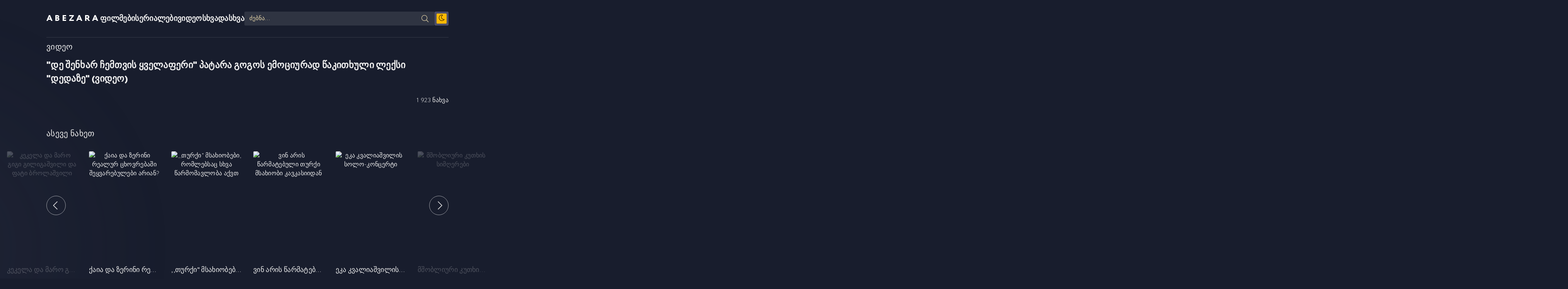

--- FILE ---
content_type: text/html; charset=utf-8
request_url: https://abezara.com/19146-de-shenxar-chemtvis-yvelaferi-patara-gogos-emociurad-wakitxuli-leqsi-dedaze-video.html
body_size: 7051
content:
<!DOCTYPE html>
<html lang="ka">
<head>
    
	<title>&quot;დე შენხარ ჩემთვის ყველაფერი&quot; პატარა გოგოს ემოციურად წაკითხული ლექსი &quot;დედაზე&quot; (ვიდეო) » ABEZARA.com - ფილმები და სერიალები ქართულად</title>
<meta name="charset" content="utf-8">
<meta name="title" content="&quot;დე შენხარ ჩემთვის ყველაფერი&quot; პატარა გოგოს ემოციურად წაკითხული ლექსი &quot;დედაზე&quot; (ვიდეო) » ABEZARA.com - ფილმები და სერიალები ქართულად">
<meta name="description" content="">
<meta name="keywords" content="">
<meta name="generator" content="DataLife Engine (https://dle-news.ru)">
<meta name="news_keywords" content="\&quot;დე,შენხარ,ჩემთვის,ყველაფერი\&quot;,პატარა,გოგოს,ემოციურად,წაკითხული,ლექსი,\&quot;დედაზე\&quot;,ვიდეო">
<link rel="canonical" href="https://abezara.com/19146-de-shenxar-chemtvis-yvelaferi-patara-gogos-emociurad-wakitxuli-leqsi-dedaze-video.html">
<link rel="alternate" type="application/rss+xml" title="ABEZARA.com - ფილმები და სერიალები ქართულად RSS" href="https://abezara.com/rss.xml">
<link rel="alternate" type="application/rss+xml" title="ABEZARA.com - ფილმები და სერიალები ქართულად RSS Turbo" href="https://abezara.com/rssturbo.xml">
<link rel="alternate" type="application/rss+xml" title="ABEZARA.com - ფილმები და სერიალები ქართულად RSS Dzen" href="https://abezara.com/rssdzen.xml">
<link rel="search" type="application/opensearchdescription+xml" title="ABEZARA.com - ფილმები და სერიალები ქართულად" href="https://abezara.com/index.php?do=opensearch">
<link rel="preconnect" href="https://abezara.com/" fetchpriority="high">
<meta property="twitter:card" content="summary">
<meta property="twitter:title" content="&quot;დე შენხარ ჩემთვის ყველაფერი&quot; პატარა გოგოს ემოციურად წაკითხული ლექსი &quot;დედაზე&quot; (ვიდეო) » ABEZARA.com - ფილმები და სერიალები ქართულად">
<meta property="twitter:description" content="">
<meta property="twitter:url" content="https://abezara.com/19146-de-shenxar-chemtvis-yvelaferi-patara-gogos-emociurad-wakitxuli-leqsi-dedaze-video.html">
<meta property="twitter:description" content="">
<meta property="og:type" content="article">
<meta property="og:site_name" content="ABEZARA.com - ფილმები და სერიალები ქართულად">
<meta property="og:title" content="&quot;დე შენხარ ჩემთვის ყველაფერი&quot; პატარა გოგოს ემოციურად წაკითხული ლექსი &quot;დედაზე&quot; (ვიდეო) » ABEZARA.com - ფილმები და სერიალები ქართულად">
<meta property="og:description" content="">
<meta property="og:url" content="https://abezara.com/19146-de-shenxar-chemtvis-yvelaferi-patara-gogos-emociurad-wakitxuli-leqsi-dedaze-video.html">
<meta property="og:description" content="">
	<meta name="viewport" content="width=device-width, initial-scale=1.0" />
	<meta name="theme-color" content="#181d2d">
	<link rel="preload" href="/templates/abezara/css/common.css" as="style">
	<link rel="preload" href="/templates/abezara/css/styles.css" as="style">
	<link rel="preload" href="/templates/abezara/css/engine.css" as="style">
	<link rel="preload" href="/templates/abezara/css/fontawesome.css" as="style">
	<link rel="preload" href="/templates/abezara/webfonts/Circe-300.woff2" as="font" type="font/woff2" crossorigin>
	<link rel="preload" href="/templates/abezara/webfonts/Circe-400.woff2" as="font" type="font/woff2" crossorigin>
	<link rel="preload" href="/templates/abezara/webfonts/Circe-900.woff2" as="font" type="font/woff2" crossorigin>
    <link rel="preload" href="/templates/abezara/webfonts/fa-light-300.woff2" as="font" type="font/woff2" crossorigin>
    
    
      <meta property="fb:admins" content="100086087532609" />
      
    <link rel="preload" href="/templates/abezara/webfonts/fa-brands-400.woff2" as="font" type="font/woff2" crossorigin>
    


    
    
	<link rel="shortcut icon" href="/templates/abezara/images/favicon.ico" />
	<link href="/templates/abezara/css/common.css" type="text/css" rel="stylesheet" />
	<link href="/templates/abezara/css/styles.css" type="text/css" rel="stylesheet" />
	<link href="/templates/abezara/css/engine.css" type="text/css" rel="stylesheet" /> 
	<link href="/templates/abezara/css/fontawesome.css" type="text/css" rel="stylesheet" />
<script src='https://ajax.googleapis.com/ajax/libs/jquery/1.5/jquery.min.js'></script>       
    
        <link rel="manifest" href="/manifest.json" />
    
<!-- Google tag (gtag.js) -->
<script async src="https://www.googletagmanager.com/gtag/js?id=G-9PEGFHL10Q"></script>
<script>
  window.dataLayer = window.dataLayer || [];
  function gtag(){dataLayer.push(arguments);}
  gtag('js', new Date());

  gtag('config', 'G-9PEGFHL10Q');
</script>
    
    <!--cover-->
<script>(function(s){s.dataset.zone='10020634',s.src='https://wugroansaghadry.com/vignette.min.js'})([document.documentElement, document.body].filter(Boolean).pop().appendChild(document.createElement('script')))</script>
    <!--cover-->
   
</head>
<body>
    
    

	<script>
		function switchLight() {
			if (localStorage.getItem('theme') === 'light') {
				document.querySelector('body').classList.add('lt-is-active');
			} else {
				document.querySelector('body').classList.remove('lt-is-active');
			};
		};
		switchLight();
	</script>	

	<div class="wrapper  add-bg infull">

		<div class="wrapper-container wrapper-main">

			<header class="header vw100 anim" id="header">
				<div class="header__inner d-flex ai-center anim">
					<a href="/" class="logo">ABEZARA</a>
                    <a href="/filmebi" style="font-size:20px; font-weight:bold;">ფილმები</a>
					<a href="/serialebi-qartulad" style="font-size:20px; font-weight:bold;">სერიალები</a>
					<a href="/video" style="font-size:20px; font-weight:bold;">ვიდეო</a>
					<a href="/sxvadasxva" style="font-size:20px; font-weight:bold;">სხვადასხვა</a>
					<div class="header__search flex-grow-1">
						<form id="quicksearch" method="post">
							<input type="hidden" name="do" value="search">
							<input type="hidden" name="subaction" value="search">
							<div class="header__search-box">
								<input id="story" name="story" placeholder="ძებნა..." type="text" autocomplete="off">
								<button type="submit" class="search-btn"><span class="fal fa-search"></span></button>
							</div>
						</form>
					</div>
					<ul class="theme-toggle">
						<li><span class="fal fa-moon"></span></li>
					</ul>
				</div>
			</header>
			<!-- END HEADER -->
    
<!-- PWA Install Top Compact Notification -->
<div id="pwa-top">
  <span>Install Abezara app</span>
  <button id="pwa-install">Install</button>
  <button id="pwa-close">✕</button>
</div>

<style>
#pwa-top{
  position:fixed;
  top:5px;
  left:50%;
  transform:translateX(-50%);
  background:#111;
  color:#fff;
  padding:12px 16px;
  display:none;
  align-items:center;
  gap:12px;
  z-index:9999;
  border-radius:10px;
  box-shadow:0 8px 25px rgba(0,0,0,.45);
  font-family:system-ui, sans-serif;
  animation:slideDown .3s ease;
  max-width:95%;
}

#pwa-top button{
  background:#1e90ff;
  border:none;
  color:#fff;
  padding:6px 14px;
  border-radius:6px;
  cursor:pointer;
}

#pwa-close{
  background:transparent;
  color:#bbb;
  font-size:12px;
}

@keyframes slideDown{
  from{opacity:0;transform:translate(-50%,-20px);}
  to{opacity:1;transform:translate(-50%,0);}
}
</style>

<script>
let deferredPrompt;
const bar = document.getElementById('pwa-top');
const installBtn = document.getElementById('pwa-install');
const closeBtn = document.getElementById('pwa-close');

/* Hide if already installed */
if (window.matchMedia('(display-mode: standalone)').matches) {
  bar.style.display = 'none';
}

/* Show when install is available */
window.addEventListener('beforeinstallprompt', e => {
  e.preventDefault();
  deferredPrompt = e;

  if (!window.matchMedia('(display-mode: standalone)').matches) {
    setTimeout(() => bar.style.display = 'flex', 1500);
  }
});

installBtn.onclick = async () => {
  bar.style.display = 'none';
  deferredPrompt.prompt();
  await deferredPrompt.userChoice;
  deferredPrompt = null;
};

/* Hide after install */
window.addEventListener('appinstalled', () => {
  bar.style.display = 'none';
});

/* Close manually */
closeBtn.onclick = () => {
  bar.style.display = 'none';
};
</script>


			<main class="content">

				


                
				
                

<h2 class="sect__title" style="padding-bottom: 15px;">ვიდეო</h2>


				
				<div class="sect__content grid-items"><article class="page ignore-select pmovie">
         



    


    
				<h1 class="flex-grow-1">&quot;დე შენხარ ჩემთვის ყველაფერი&quot; პატარა გოგოს ემოციურად წაკითხული ლექსი &quot;დედაზე&quot; (ვიდეო)</h1>

   


			<div class="pmovie__text full-text"></div>
    
					<div align="right">1 923 ნახვა</div>
 
<style>	  
.sruliadi-18 {
    margin-top: 0px !important;
    margin-bottom: 10px !important;
}
    
.video-container {
    position: relative;
    padding-bottom: 50%;
    padding-top: 0px; height: 30px; overflow: hidden;
}

.video-container iframe,
.video-container object,
.video-container embed {
    position: absolute;
    top: 0;
    left: 0;
    width: 100%;
    height: 100%;
}
</style>
</article>



<script type="text/javascript" src="https://platform-api.sharethis.com/js/sharethis.js#property=5901173a3b2f66001153fe11&product=sticky-share-buttons"></script><div class="sharethis-inline-share-buttons"></div>



<section class="sect sect--carousel">
	<h2 class="sect__title sect__header">ასევე ნახეთ</h2>
	<div class="sect__content" id="owl-carousel">
		<a class="item item-poster item-poster--carousel" href="https://abezara.com/28997-.html">
	<div class="item-poster__img img-fit-cover img-responsive img-responsive--portrait">

<img src="https://img.youtube.com/vi/FxblKrni2II/mqdefault.jpg" loading="lazy" alt="ქაია და ზერინი რეალურ ცხოვრებაში შეყვარებულები არიან?">
		<div class="item__play-btn anim"><span class="fal fa-play"></span></div>
	</div>
	<div class="item-poster__title ws-nowrap">ქაია და ზერინი რეალურ ცხოვრებაში შეყვარებულები არიან?</div>
</a><a class="item item-poster item-poster--carousel" href="https://abezara.com/28996-.html">
	<div class="item-poster__img img-fit-cover img-responsive img-responsive--portrait">

<img src="https://img.youtube.com/vi/_4ZWVbzMgZA/mqdefault.jpg" loading="lazy" alt=",,თურქი&quot; მსახიობები, რომლებსაც სხვა წარმომავლობა აქვთ">
		<div class="item__play-btn anim"><span class="fal fa-play"></span></div>
	</div>
	<div class="item-poster__title ws-nowrap">,,თურქი&quot; მსახიობები, რომლებსაც სხვა წარმომავლობა აქვთ</div>
</a><a class="item item-poster item-poster--carousel" href="https://abezara.com/28995-.html">
	<div class="item-poster__img img-fit-cover img-responsive img-responsive--portrait">

<img src="https://img.youtube.com/vi/s7QX1TAvors/mqdefault.jpg" loading="lazy" alt="ვინ არის წარმატებული თურქი მსახიობი კავკასიიდან">
		<div class="item__play-btn anim"><span class="fal fa-play"></span></div>
	</div>
	<div class="item-poster__title ws-nowrap">ვინ არის წარმატებული თურქი მსახიობი კავკასიიდან</div>
</a><a class="item item-poster item-poster--carousel" href="https://abezara.com/28989-.html">
	<div class="item-poster__img img-fit-cover img-responsive img-responsive--portrait">

<img src="https://img.youtube.com/vi/HBb_lTM9zBI/mqdefault.jpg" loading="lazy" alt="ეკა კვალიაშვილის სოლო-კონცერტი">
		<div class="item__play-btn anim"><span class="fal fa-play"></span></div>
	</div>
	<div class="item-poster__title ws-nowrap">ეკა კვალიაშვილის სოლო-კონცერტი</div>
</a><a class="item item-poster item-poster--carousel" href="https://abezara.com/28988-.html">
	<div class="item-poster__img img-fit-cover img-responsive img-responsive--portrait">

<img src="https://img.youtube.com/vi/qg_re_LgTv0/mqdefault.jpg" loading="lazy" alt="მშობლიური კუთხის სიმღერები">
		<div class="item__play-btn anim"><span class="fal fa-play"></span></div>
	</div>
	<div class="item-poster__title ws-nowrap">მშობლიური კუთხის სიმღერები</div>
</a><a class="item item-poster item-poster--carousel" href="https://abezara.com/28983-.html">
	<div class="item-poster__img img-fit-cover img-responsive img-responsive--portrait">

<img src="https://img.youtube.com/vi/qRJ7oxeUsns/mqdefault.jpg" loading="lazy" alt="კონკურს-ფესტივალი - „გვიმღერე“">
		<div class="item__play-btn anim"><span class="fal fa-play"></span></div>
	</div>
	<div class="item-poster__title ws-nowrap">კონკურს-ფესტივალი - „გვიმღერე“</div>
</a><a class="item item-poster item-poster--carousel" href="https://abezara.com/28982-.html">
	<div class="item-poster__img img-fit-cover img-responsive img-responsive--portrait">

<img src="https://img.youtube.com/vi/73p3Ew2dl4I/mqdefault.jpg" loading="lazy" alt="ბელა მირიანაშვილის და კახი კავსაძის სიყვარულის ისტორია">
		<div class="item__play-btn anim"><span class="fal fa-play"></span></div>
	</div>
	<div class="item-poster__title ws-nowrap">ბელა მირიანაშვილის და კახი კავსაძის სიყვარულის ისტორია</div>
</a><a class="item item-poster item-poster--carousel" href="https://abezara.com/28981-.html">
	<div class="item-poster__img img-fit-cover img-responsive img-responsive--portrait">

<img src="https://img.youtube.com/vi/LqVBM8jBCJc/mqdefault.jpg" loading="lazy" alt="მიხოს ბიჭს ქალი უნდა">
		<div class="item__play-btn anim"><span class="fal fa-play"></span></div>
	</div>
	<div class="item-poster__title ws-nowrap">მიხოს ბიჭს ქალი უნდა</div>
</a><a class="item item-poster item-poster--carousel" href="https://abezara.com/28972-.html">
	<div class="item-poster__img img-fit-cover img-responsive img-responsive--portrait">

<img src="https://img.youtube.com/vi/u4vbT2DDpA4/mqdefault.jpg" loading="lazy" alt="ყურძნის დაწურვა-მიხოს და ჩიტოვიჩის შეჯიბრი">
		<div class="item__play-btn anim"><span class="fal fa-play"></span></div>
	</div>
	<div class="item-poster__title ws-nowrap">ყურძნის დაწურვა-მიხოს და ჩიტოვიჩის შეჯიბრი</div>
</a><a class="item item-poster item-poster--carousel" href="https://abezara.com/28968--4-.html">
	<div class="item-poster__img img-fit-cover img-responsive img-responsive--portrait">

<img src="https://img.youtube.com/vi/Cvxx78C6iAU/mqdefault.jpg" loading="lazy" alt="ბიძინას და ხალხის თვალით დანახული 4 ოქტომბერი">
		<div class="item__play-btn anim"><span class="fal fa-play"></span></div>
	</div>
	<div class="item-poster__title ws-nowrap">ბიძინას და ხალხის თვალით დანახული 4 ოქტომბერი</div>
</a><a class="item item-poster item-poster--carousel" href="https://abezara.com/28967--.html">
	<div class="item-poster__img img-fit-cover img-responsive img-responsive--portrait">

<img src="https://img.youtube.com/vi/7rsbnKIkDNE/mqdefault.jpg" loading="lazy" alt="მუსიკოსი დათო ევგენიძის სახალხო ინტერვიუ">
		<div class="item__play-btn anim"><span class="fal fa-play"></span></div>
	</div>
	<div class="item-poster__title ws-nowrap">მუსიკოსი დათო ევგენიძის სახალხო ინტერვიუ</div>
</a><a class="item item-poster item-poster--carousel" href="https://abezara.com/28966--.html">
	<div class="item-poster__img img-fit-cover img-responsive img-responsive--portrait">

<img src="https://img.youtube.com/vi/LnZ_cgdIwbY/mqdefault.jpg" loading="lazy" alt="კეკელა და მარო გიგი გილიგაშვილი და ფატი ბროლაშვილი">
		<div class="item__play-btn anim"><span class="fal fa-play"></span></div>
	</div>
	<div class="item-poster__title ws-nowrap">კეკელა და მარო გიგი გილიგაშვილი და ფატი ბროლაშვილი</div>
</a>
	</div>
</section>
        
        <!--კომენტარები--> 
        <style>
  fbutton { 
    background: #111; 
    color: #fff; 
    border: none; 
    padding: 12px 20px; 
    border-radius: 8px; 
    font-size: 16px; 
    cursor: pointer; 
    transition: 0.3s;
  }
  fbutton:hover { background: #333; }
  fb-comments-box {
    background: #fff; 
    display: none;
    margin-top: 2px;
  }
</style>

<fbutton id="loadCommentsBtn">💬 კომენტარები</fbutton>

<div id="fb-comments-box"></div>

<script>
document.getElementById("loadCommentsBtn").addEventListener("click", function() {
  const box = document.getElementById("fb-comments-box");
  const btn = this;

  // If already loaded, toggle visibility
  if (box.dataset.loaded === "true") {
    box.style.display = box.style.display === "none" ? "block" : "none";
    btn.textContent = box.style.display === "none" ? "💬 კომენტარები" : "დამალვა";
    return;
  }

  btn.textContent = "Loading...";

  // Insert Facebook comments div
  box.innerHTML = `
    <div class="fb-comments" 
      data-lazy="true" 
      data-href="https://abezara.com/19146-de-shenxar-chemtvis-yvelaferi-patara-gogos-emociurad-wakitxuli-leqsi-dedaze-video.html" 
      data-width="100%" 
      data-numposts="5" 
      data-order-by="reverse_time">
    </div>
  `;
  box.style.display = "block";

  // Load Facebook SDK only once
  if (!document.getElementById('facebook-jssdk')) {
    const js = document.createElement('script');
    js.id = 'facebook-jssdk';
    js.src = "https://connect.facebook.net/ka_GE/sdk.js#xfbml=1&version=v17.0";
    document.body.appendChild(js);
  } else if (typeof FB !== "undefined") {
    FB.XFBML.parse(box);
  }

  // Hide button after loading
  setTimeout(() => {
    btn.style.display = "none";
  }, 1000);
});
</script>
        <!--კომენტარები--> </div>
				

			</main>

			<!-- END CONTENT -->

<section class="site-desc order-last">
ჩვენთან განთავსებული კონტენტი გაზიარებულია სხვადასხვა საჯაროდ გავრცელებული წყაროებიდან.
</section>

			<footer class="footer d-flex ai-center vw100">
				<div class="logo footer__logo">ABEZARA</div>
 <center><a href="https://abezara.com/app.html"><img src="/uploads/app.png" alt="abezara" style="width:160px"></a></center>
				<ul class="footer__menu flex-grow-1 d-flex jc-flex-end">
					<li><a href="/contact.html">კონტაქტი</a></li>
					<li>
© <span id="year"></span><script>document.getElementById("year").textContent = new Date().getFullYear();</script> ABEZARA
                    </li>
				</ul>
			</footer>

			<!-- END FOOTER -->

		</div>

		<!-- END WRAPPER-MAIN -->

	</div>

	<!-- END WRAPPER -->
	
	
<script src="/engine/classes/min/index.php?g=general&amp;v=8xsn0"></script>
<script src="/engine/classes/min/index.php?f=engine/classes/js/jqueryui.js,engine/classes/js/dle_js.js&amp;v=8xsn0" defer></script>
<script type="application/ld+json">{"@context":"https://schema.org","@graph":[{"@type":"Movie","@context":"https://schema.org/","publisher":{"@type":"Person","name":"Abezara"},"name":"\"დე შენხარ ჩემთვის ყველაფერი\" პატარა გოგოს ემოციურად წაკითხული ლექსი \"დედაზე\" (ვიდეო)","headline":"\"დე შენხარ ჩემთვის ყველაფერი\" პატარა გოგოს ემოციურად წაკითხული ლექსი \"დედაზე\" (ვიდეო)","mainEntityOfPage":{"@type":"WebPage","@id":"https://abezara.com/19146-de-shenxar-chemtvis-yvelaferi-patara-gogos-emociurad-wakitxuli-leqsi-dedaze-video.html"},"datePublished":"2017-02-16T23:38:36-05:00","author":{"@type":"Person","name":"aTTiLa","url":"https://abezara.com/user/aTTiLa/"},"description":""}]}</script>
	<script src="/templates/abezara/js/libs.js"></script>
	<script src="/templates/abezara/js/filter.js"></script>
	<script>
<!--
var dle_root       = '/';
var dle_admin      = '';
var dle_login_hash = '370b72b748466bce651149f8f9cd20350c81d037';
var dle_group      = 5;
var dle_skin       = 'abezara';
var dle_wysiwyg    = '0';
var quick_wysiwyg  = '0';
var dle_min_search = '4';
var dle_act_lang   = ["დიახ", "არა", "შეყვანა", "გაუქმება", "დამახსოვრება", "წაშლა", "იტვირთება. გთხოვთ, მოიცადოთ..."];
var menu_short     = 'სწრაფი რედაქტირება';
var menu_full      = 'სრული რედაქტირება';
var menu_profile   = 'პროფილის ნახვა';
var menu_send      = 'შეტყობინების გაგზავნა';
var menu_uedit     = 'მართვის პულტი';
var dle_info       = 'ინფორმაცია';
var dle_confirm    = 'დასტური';
var dle_prompt     = 'ინფორმაციის შეყვანა';
var dle_req_field  = ["Fill the name field", "Fill the message field", "Fill the field with the subject of the message"];
var dle_del_agree  = 'დარწმუნებული ხართ რომ გსურთ ამ კომენტარის წაშლა?';
var dle_spam_agree = 'ნამდვილად გსურთ მონიშნოთ მომხმარებელი სპამად? ეს ქმედება წაშლის მის ყველა კომენტარს';
var dle_c_title    = 'დაწერე საჩივარი';
var dle_complaint  = 'საჩივრის გაკეთება:';
var dle_mail       = 'თქვენი ელ-ფოსტა:';
var dle_big_text   = 'ტექსტი ძალიან გრძელია.';
var dle_orfo_title = 'მიწერეთ ადმინისტრაციას წერილი გრამატიკულ შეცდომებზე';
var dle_p_send     = 'გაგზავნა';
var dle_p_send_ok  = 'საჩივარი წარმატებით გაიგზავნა';
var dle_save_ok    = 'ცვლილებები წარმატებით შეიცვალა. განვაახლოთ გვერდი?';
var dle_reply_title= 'პასუხი კომენტარზე';
var dle_tree_comm  = '0';
var dle_del_news   = 'სიახლის წაშლა';
var dle_sub_agree  = 'თქვენ ნამდვილად გსურთ გამოიწეროთ კომენტარი მიმდინარე სიახლეზე?';
var dle_unsub_agree  = 'Do you really want to unsubscribe from comments on this publication?';
var dle_captcha_type  = '0';
var dle_share_interesting  = ["Share a link to the selected text", "Twitter", "Facebook", "Вконтакте", "Direct Link:", "Right-click and select «Copy Link»"];
var DLEPlayerLang     = {prev: 'წინა',next: 'შემდეგი',play: 'Play',pause: 'პაუზა',mute: 'დადუმება', unmute: 'დადუმება', settings: 'პარამეტრები', enterFullscreen: 'ჩართეთ სრული ეკრანის რეჟიმი', exitFullscreen: 'მთლიანი ეკრანის რეჟიმის გამორთვა', speed: 'სიჩქარე', normal: 'ნორმალური', quality: 'ხარისხი', pip: 'PiP mode'};
var DLEGalleryLang    = {CLOSE: 'დახურვა (Esc)', NEXT: 'შემდეგი სურათი', PREV: 'წინა სურათი', ERROR: 'ყურადღება, აღმოჩენილია შეცდომა', IMAGE_ERROR: 'Failed to load image', TOGGLE_SLIDESHOW: 'სლაიდშოუს ნახვა',TOGGLE_FULLSCREEN: 'Full-screen mode', TOGGLE_THUMBS: 'Turn on / Turn off thumbnails', TOGGLE_ZOOM: 'Increase / Reduce', DOWNLOAD: 'Download image' };
var DLEGalleryMode    = 1;
var allow_dle_delete_news   = false;
var dle_search_delay   = false;
var dle_search_value   = '';
jQuery(function($){
					setTimeout(function() {
						$.get(dle_root + "engine/ajax/controller.php?mod=adminfunction", { 'id': '19146', action: 'newsread', user_hash: dle_login_hash });
					}, 5000);
FastSearch();
});
//-->
</script>    

<script defer src="https://static.cloudflareinsights.com/beacon.min.js/vcd15cbe7772f49c399c6a5babf22c1241717689176015" integrity="sha512-ZpsOmlRQV6y907TI0dKBHq9Md29nnaEIPlkf84rnaERnq6zvWvPUqr2ft8M1aS28oN72PdrCzSjY4U6VaAw1EQ==" data-cf-beacon='{"version":"2024.11.0","token":"8f3c972f89f14bd19c659527216414fd","r":1,"server_timing":{"name":{"cfCacheStatus":true,"cfEdge":true,"cfExtPri":true,"cfL4":true,"cfOrigin":true,"cfSpeedBrain":true},"location_startswith":null}}' crossorigin="anonymous"></script>
</body>
</html>

<!-- DataLife Engine Copyright SoftNews Media Group (https://dle-news.ru) -->
